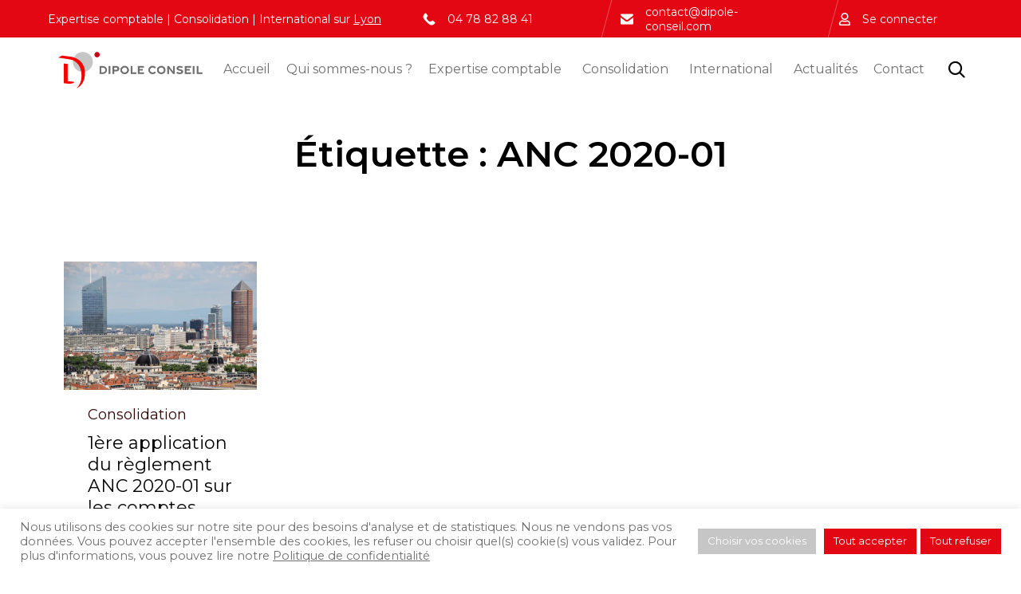

--- FILE ---
content_type: image/svg+xml
request_url: https://www.dipole-conseil.com/wp-content/uploads/2017/08/shape-bg.svg
body_size: 1375
content:
<?xml version="1.0" encoding="UTF-8" standalone="no"?>
<svg
   width="352"
   height="316"
   viewBox="0 0 352 316"
   version="1.1"
   id="svg63"
   sodipodi:docname="shape-bg.svg"
   inkscape:version="1.1 (c68e22c387, 2021-05-23)"
   xmlns:inkscape="http://www.inkscape.org/namespaces/inkscape"
   xmlns:sodipodi="http://sodipodi.sourceforge.net/DTD/sodipodi-0.dtd"
   xmlns="http://www.w3.org/2000/svg"
   xmlns:svg="http://www.w3.org/2000/svg">
  <defs
     id="defs67" />
  <sodipodi:namedview
     id="namedview65"
     pagecolor="#ffffff"
     bordercolor="#666666"
     borderopacity="1.0"
     inkscape:pageshadow="2"
     inkscape:pageopacity="0.0"
     inkscape:pagecheckerboard="0"
     showgrid="false"
     inkscape:zoom="1.6044304"
     inkscape:cx="176.07495"
     inkscape:cy="158"
     inkscape:window-width="1366"
     inkscape:window-height="715"
     inkscape:window-x="-8"
     inkscape:window-y="-8"
     inkscape:window-maximized="1"
     inkscape:current-layer="svg63" />
  <title
     id="title39">shape-bg</title>
  <g
     transform="translate(-11 -8)"
     fill="#F4F9FF"
     fill-rule="evenodd"
     id="g61"
     style="fill:#f2f2f2">
    <rect
       transform="rotate(-26 187.024 170.507)"
       x="-4.476"
       y="136.507"
       width="383"
       height="68"
       rx="34"
       id="rect41"
       style="fill:#f2f2f2" />
    <path
       d="M75.16 290.014c-5.953-12.205-.886-26.923 11.325-32.88L298.068 153.94l10.779 22.099c5.953 12.205.886 26.924-11.325 32.88l-189.48 92.415c-12.207 5.954-26.928.89-32.882-11.319z"
       id="path43"
       style="fill:#f2f2f2" />
    <path
       d="M140 285.415L284.373 215l11.412 23.4c6.303 12.922.943 28.505-11.984 34.81l-97.58 47.592c-12.92 6.302-28.504.938-34.808-11.988L140 285.415z"
       id="path45"
       style="fill:#f2f2f2" />
    <path
       d="M130.861 289.95s8.996-5.283 14 5c4.844 10.247-1-22-1-22l-18 9 5 8zM289.314 225.244s-5.746-8.707 4.26-14.242c9.98-5.374-21.917 2.15-21.917 2.15l9.93 17.504 7.727-5.412zM302.814 164.344s-5.746-8.707 4.26-14.242c9.98-5.374-21.917 2.15-21.917 2.15l9.93 17.504 7.727-5.412z"
       id="path47"
       style="fill:#f2f2f2" />
    <rect
       transform="rotate(-26 333.57 160.854)"
       x="311.785"
       y="144.064"
       width="43.568"
       height="33.581"
       rx="16.79"
       id="rect49"
       style="fill:#f2f2f2" />
    <rect
       transform="rotate(-26 95.994 95.9)"
       x="69.054"
       y="79.11"
       width="53.88"
       height="33.581"
       rx="16.79"
       id="rect51"
       style="fill:#f2f2f2" />
    <path
       d="M59.779 167.517c-5.953-12.206-.886-26.925 11.313-32.875L275.85 34.775c12.201-5.95 26.917-.883 32.87 11.324 5.954 12.205.886 26.925-11.313 32.875L70.557 189.616l-10.778-22.1z"
       id="path53"
       style="fill:#f2f2f2" />
    <path
       d="M126.779 80.827c-5.953-12.205-.882-26.926 11.32-32.878l75.341-36.746c12.205-5.953 26.924-.887 32.878 11.32 5.953 12.206.882 26.927-11.32 32.879l-97.44 47.524-10.78-22.099zM65.854 179.992s5.485 9.189-4.88 14.178c-10.363 4.99 22.195-.445 22.195-.445L74.012 175l-8.158 4.992z"
       id="path55"
       style="fill:#f2f2f2" />
    <path
       d="M132.7 93s5.282 8.996-5 14c-10.247 4.844 22-1 22-1l-9-18-8 5zM309.313 66.209c-1.252 2.75.447 5.762 4.206 4.701 3.758-1.061 1.426 10.716 1.426 10.716l-18.066 2.203-6.467-5.969 16.853-15.46s3.299 1.058 2.048 3.809z"
       id="path57"
       style="fill:#f2f2f2" />
    <path
       d="M309.313 66.209c-1.252 2.75.447 5.762 4.206 4.701 3.758-1.061 1.426 10.716 1.426 10.716l-18.066 2.203-6.467-5.969 16.853-15.46s3.299 1.058 2.048 3.809zM74.749 269.22c.6-2.961-1.732-5.514-5.156-3.635-3.424 1.88-3.8-10.12-3.8-10.12l17.106-6.21 7.645 4.36L77.6 272.47s-3.452-.289-2.851-3.25zM247.2 42.008c-1.25 2.75.448 5.763 4.206 4.702 3.76-1.061 1.427 10.716 1.427 10.716l-18.066 2.202-6.467-5.968 16.853-15.46s3.299 1.058 2.047 3.808z"
       id="path59"
       style="fill:#f2f2f2" />
  </g>
</svg>
